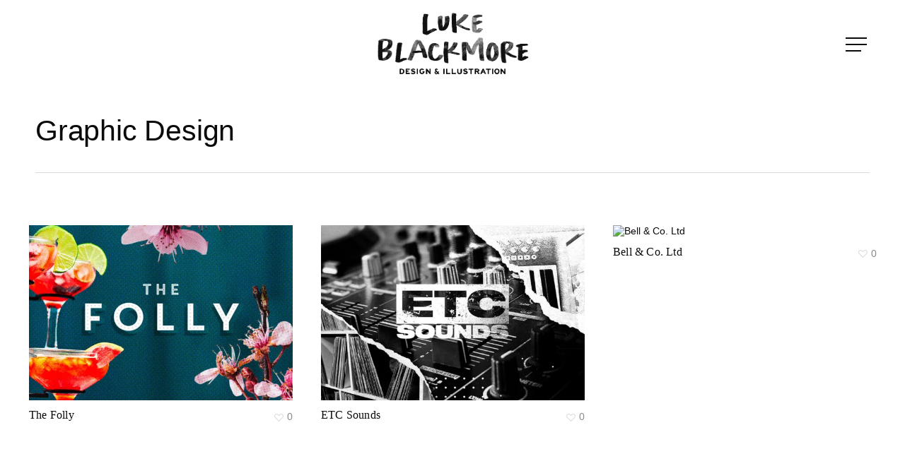

--- FILE ---
content_type: text/html; charset=UTF-8
request_url: https://www.lukeblackmore.com/project-type/graphic-design/
body_size: 16400
content:
<!doctype html>
<html lang="en-GB" class="no-js">
<head>
	<meta charset="UTF-8">
	<meta name="viewport" content="width=device-width, initial-scale=1, maximum-scale=1, user-scalable=0" /><title>Graphic Design &#8211; Luke Blackmore Design &amp; Illustration</title>
<meta name='robots' content='max-image-preview:large' />
	<style>img:is([sizes="auto" i], [sizes^="auto," i]) { contain-intrinsic-size: 3000px 1500px }</style>
	<link rel='dns-prefetch' href='//fonts.googleapis.com' />
<link rel="alternate" type="application/rss+xml" title="Luke Blackmore Design &amp; Illustration &raquo; Feed" href="https://www.lukeblackmore.com/feed/" />
<link rel="alternate" type="application/rss+xml" title="Luke Blackmore Design &amp; Illustration &raquo; Graphic Design Project Category Feed" href="https://www.lukeblackmore.com/project-type/graphic-design/feed/" />
<script type="text/javascript">
/* <![CDATA[ */
window._wpemojiSettings = {"baseUrl":"https:\/\/s.w.org\/images\/core\/emoji\/16.0.1\/72x72\/","ext":".png","svgUrl":"https:\/\/s.w.org\/images\/core\/emoji\/16.0.1\/svg\/","svgExt":".svg","source":{"concatemoji":"https:\/\/www.lukeblackmore.com\/wp-includes\/js\/wp-emoji-release.min.js?ver=12a62faaf967a2f71f7ae502ba57add0"}};
/*! This file is auto-generated */
!function(s,n){var o,i,e;function c(e){try{var t={supportTests:e,timestamp:(new Date).valueOf()};sessionStorage.setItem(o,JSON.stringify(t))}catch(e){}}function p(e,t,n){e.clearRect(0,0,e.canvas.width,e.canvas.height),e.fillText(t,0,0);var t=new Uint32Array(e.getImageData(0,0,e.canvas.width,e.canvas.height).data),a=(e.clearRect(0,0,e.canvas.width,e.canvas.height),e.fillText(n,0,0),new Uint32Array(e.getImageData(0,0,e.canvas.width,e.canvas.height).data));return t.every(function(e,t){return e===a[t]})}function u(e,t){e.clearRect(0,0,e.canvas.width,e.canvas.height),e.fillText(t,0,0);for(var n=e.getImageData(16,16,1,1),a=0;a<n.data.length;a++)if(0!==n.data[a])return!1;return!0}function f(e,t,n,a){switch(t){case"flag":return n(e,"\ud83c\udff3\ufe0f\u200d\u26a7\ufe0f","\ud83c\udff3\ufe0f\u200b\u26a7\ufe0f")?!1:!n(e,"\ud83c\udde8\ud83c\uddf6","\ud83c\udde8\u200b\ud83c\uddf6")&&!n(e,"\ud83c\udff4\udb40\udc67\udb40\udc62\udb40\udc65\udb40\udc6e\udb40\udc67\udb40\udc7f","\ud83c\udff4\u200b\udb40\udc67\u200b\udb40\udc62\u200b\udb40\udc65\u200b\udb40\udc6e\u200b\udb40\udc67\u200b\udb40\udc7f");case"emoji":return!a(e,"\ud83e\udedf")}return!1}function g(e,t,n,a){var r="undefined"!=typeof WorkerGlobalScope&&self instanceof WorkerGlobalScope?new OffscreenCanvas(300,150):s.createElement("canvas"),o=r.getContext("2d",{willReadFrequently:!0}),i=(o.textBaseline="top",o.font="600 32px Arial",{});return e.forEach(function(e){i[e]=t(o,e,n,a)}),i}function t(e){var t=s.createElement("script");t.src=e,t.defer=!0,s.head.appendChild(t)}"undefined"!=typeof Promise&&(o="wpEmojiSettingsSupports",i=["flag","emoji"],n.supports={everything:!0,everythingExceptFlag:!0},e=new Promise(function(e){s.addEventListener("DOMContentLoaded",e,{once:!0})}),new Promise(function(t){var n=function(){try{var e=JSON.parse(sessionStorage.getItem(o));if("object"==typeof e&&"number"==typeof e.timestamp&&(new Date).valueOf()<e.timestamp+604800&&"object"==typeof e.supportTests)return e.supportTests}catch(e){}return null}();if(!n){if("undefined"!=typeof Worker&&"undefined"!=typeof OffscreenCanvas&&"undefined"!=typeof URL&&URL.createObjectURL&&"undefined"!=typeof Blob)try{var e="postMessage("+g.toString()+"("+[JSON.stringify(i),f.toString(),p.toString(),u.toString()].join(",")+"));",a=new Blob([e],{type:"text/javascript"}),r=new Worker(URL.createObjectURL(a),{name:"wpTestEmojiSupports"});return void(r.onmessage=function(e){c(n=e.data),r.terminate(),t(n)})}catch(e){}c(n=g(i,f,p,u))}t(n)}).then(function(e){for(var t in e)n.supports[t]=e[t],n.supports.everything=n.supports.everything&&n.supports[t],"flag"!==t&&(n.supports.everythingExceptFlag=n.supports.everythingExceptFlag&&n.supports[t]);n.supports.everythingExceptFlag=n.supports.everythingExceptFlag&&!n.supports.flag,n.DOMReady=!1,n.readyCallback=function(){n.DOMReady=!0}}).then(function(){return e}).then(function(){var e;n.supports.everything||(n.readyCallback(),(e=n.source||{}).concatemoji?t(e.concatemoji):e.wpemoji&&e.twemoji&&(t(e.twemoji),t(e.wpemoji)))}))}((window,document),window._wpemojiSettings);
/* ]]> */
</script>

<style id='wp-emoji-styles-inline-css' type='text/css'>

	img.wp-smiley, img.emoji {
		display: inline !important;
		border: none !important;
		box-shadow: none !important;
		height: 1em !important;
		width: 1em !important;
		margin: 0 0.07em !important;
		vertical-align: -0.1em !important;
		background: none !important;
		padding: 0 !important;
	}
</style>
<link rel='stylesheet' id='wp-block-library-css' href='https://www.lukeblackmore.com/wp-includes/css/dist/block-library/style.min.css?ver=12a62faaf967a2f71f7ae502ba57add0' type='text/css' media='all' />
<style id='safe-svg-svg-icon-style-inline-css' type='text/css'>
.safe-svg-cover{text-align:center}.safe-svg-cover .safe-svg-inside{display:inline-block;max-width:100%}.safe-svg-cover svg{fill:currentColor;height:100%;max-height:100%;max-width:100%;width:100%}

</style>
<style id='global-styles-inline-css' type='text/css'>
:root{--wp--preset--aspect-ratio--square: 1;--wp--preset--aspect-ratio--4-3: 4/3;--wp--preset--aspect-ratio--3-4: 3/4;--wp--preset--aspect-ratio--3-2: 3/2;--wp--preset--aspect-ratio--2-3: 2/3;--wp--preset--aspect-ratio--16-9: 16/9;--wp--preset--aspect-ratio--9-16: 9/16;--wp--preset--color--black: #000000;--wp--preset--color--cyan-bluish-gray: #abb8c3;--wp--preset--color--white: #ffffff;--wp--preset--color--pale-pink: #f78da7;--wp--preset--color--vivid-red: #cf2e2e;--wp--preset--color--luminous-vivid-orange: #ff6900;--wp--preset--color--luminous-vivid-amber: #fcb900;--wp--preset--color--light-green-cyan: #7bdcb5;--wp--preset--color--vivid-green-cyan: #00d084;--wp--preset--color--pale-cyan-blue: #8ed1fc;--wp--preset--color--vivid-cyan-blue: #0693e3;--wp--preset--color--vivid-purple: #9b51e0;--wp--preset--gradient--vivid-cyan-blue-to-vivid-purple: linear-gradient(135deg,rgba(6,147,227,1) 0%,rgb(155,81,224) 100%);--wp--preset--gradient--light-green-cyan-to-vivid-green-cyan: linear-gradient(135deg,rgb(122,220,180) 0%,rgb(0,208,130) 100%);--wp--preset--gradient--luminous-vivid-amber-to-luminous-vivid-orange: linear-gradient(135deg,rgba(252,185,0,1) 0%,rgba(255,105,0,1) 100%);--wp--preset--gradient--luminous-vivid-orange-to-vivid-red: linear-gradient(135deg,rgba(255,105,0,1) 0%,rgb(207,46,46) 100%);--wp--preset--gradient--very-light-gray-to-cyan-bluish-gray: linear-gradient(135deg,rgb(238,238,238) 0%,rgb(169,184,195) 100%);--wp--preset--gradient--cool-to-warm-spectrum: linear-gradient(135deg,rgb(74,234,220) 0%,rgb(151,120,209) 20%,rgb(207,42,186) 40%,rgb(238,44,130) 60%,rgb(251,105,98) 80%,rgb(254,248,76) 100%);--wp--preset--gradient--blush-light-purple: linear-gradient(135deg,rgb(255,206,236) 0%,rgb(152,150,240) 100%);--wp--preset--gradient--blush-bordeaux: linear-gradient(135deg,rgb(254,205,165) 0%,rgb(254,45,45) 50%,rgb(107,0,62) 100%);--wp--preset--gradient--luminous-dusk: linear-gradient(135deg,rgb(255,203,112) 0%,rgb(199,81,192) 50%,rgb(65,88,208) 100%);--wp--preset--gradient--pale-ocean: linear-gradient(135deg,rgb(255,245,203) 0%,rgb(182,227,212) 50%,rgb(51,167,181) 100%);--wp--preset--gradient--electric-grass: linear-gradient(135deg,rgb(202,248,128) 0%,rgb(113,206,126) 100%);--wp--preset--gradient--midnight: linear-gradient(135deg,rgb(2,3,129) 0%,rgb(40,116,252) 100%);--wp--preset--font-size--small: 13px;--wp--preset--font-size--medium: 20px;--wp--preset--font-size--large: 36px;--wp--preset--font-size--x-large: 42px;--wp--preset--spacing--20: 0.44rem;--wp--preset--spacing--30: 0.67rem;--wp--preset--spacing--40: 1rem;--wp--preset--spacing--50: 1.5rem;--wp--preset--spacing--60: 2.25rem;--wp--preset--spacing--70: 3.38rem;--wp--preset--spacing--80: 5.06rem;--wp--preset--shadow--natural: 6px 6px 9px rgba(0, 0, 0, 0.2);--wp--preset--shadow--deep: 12px 12px 50px rgba(0, 0, 0, 0.4);--wp--preset--shadow--sharp: 6px 6px 0px rgba(0, 0, 0, 0.2);--wp--preset--shadow--outlined: 6px 6px 0px -3px rgba(255, 255, 255, 1), 6px 6px rgba(0, 0, 0, 1);--wp--preset--shadow--crisp: 6px 6px 0px rgba(0, 0, 0, 1);}:root { --wp--style--global--content-size: 1300px;--wp--style--global--wide-size: 1300px; }:where(body) { margin: 0; }.wp-site-blocks > .alignleft { float: left; margin-right: 2em; }.wp-site-blocks > .alignright { float: right; margin-left: 2em; }.wp-site-blocks > .aligncenter { justify-content: center; margin-left: auto; margin-right: auto; }:where(.is-layout-flex){gap: 0.5em;}:where(.is-layout-grid){gap: 0.5em;}.is-layout-flow > .alignleft{float: left;margin-inline-start: 0;margin-inline-end: 2em;}.is-layout-flow > .alignright{float: right;margin-inline-start: 2em;margin-inline-end: 0;}.is-layout-flow > .aligncenter{margin-left: auto !important;margin-right: auto !important;}.is-layout-constrained > .alignleft{float: left;margin-inline-start: 0;margin-inline-end: 2em;}.is-layout-constrained > .alignright{float: right;margin-inline-start: 2em;margin-inline-end: 0;}.is-layout-constrained > .aligncenter{margin-left: auto !important;margin-right: auto !important;}.is-layout-constrained > :where(:not(.alignleft):not(.alignright):not(.alignfull)){max-width: var(--wp--style--global--content-size);margin-left: auto !important;margin-right: auto !important;}.is-layout-constrained > .alignwide{max-width: var(--wp--style--global--wide-size);}body .is-layout-flex{display: flex;}.is-layout-flex{flex-wrap: wrap;align-items: center;}.is-layout-flex > :is(*, div){margin: 0;}body .is-layout-grid{display: grid;}.is-layout-grid > :is(*, div){margin: 0;}body{padding-top: 0px;padding-right: 0px;padding-bottom: 0px;padding-left: 0px;}:root :where(.wp-element-button, .wp-block-button__link){background-color: #32373c;border-width: 0;color: #fff;font-family: inherit;font-size: inherit;line-height: inherit;padding: calc(0.667em + 2px) calc(1.333em + 2px);text-decoration: none;}.has-black-color{color: var(--wp--preset--color--black) !important;}.has-cyan-bluish-gray-color{color: var(--wp--preset--color--cyan-bluish-gray) !important;}.has-white-color{color: var(--wp--preset--color--white) !important;}.has-pale-pink-color{color: var(--wp--preset--color--pale-pink) !important;}.has-vivid-red-color{color: var(--wp--preset--color--vivid-red) !important;}.has-luminous-vivid-orange-color{color: var(--wp--preset--color--luminous-vivid-orange) !important;}.has-luminous-vivid-amber-color{color: var(--wp--preset--color--luminous-vivid-amber) !important;}.has-light-green-cyan-color{color: var(--wp--preset--color--light-green-cyan) !important;}.has-vivid-green-cyan-color{color: var(--wp--preset--color--vivid-green-cyan) !important;}.has-pale-cyan-blue-color{color: var(--wp--preset--color--pale-cyan-blue) !important;}.has-vivid-cyan-blue-color{color: var(--wp--preset--color--vivid-cyan-blue) !important;}.has-vivid-purple-color{color: var(--wp--preset--color--vivid-purple) !important;}.has-black-background-color{background-color: var(--wp--preset--color--black) !important;}.has-cyan-bluish-gray-background-color{background-color: var(--wp--preset--color--cyan-bluish-gray) !important;}.has-white-background-color{background-color: var(--wp--preset--color--white) !important;}.has-pale-pink-background-color{background-color: var(--wp--preset--color--pale-pink) !important;}.has-vivid-red-background-color{background-color: var(--wp--preset--color--vivid-red) !important;}.has-luminous-vivid-orange-background-color{background-color: var(--wp--preset--color--luminous-vivid-orange) !important;}.has-luminous-vivid-amber-background-color{background-color: var(--wp--preset--color--luminous-vivid-amber) !important;}.has-light-green-cyan-background-color{background-color: var(--wp--preset--color--light-green-cyan) !important;}.has-vivid-green-cyan-background-color{background-color: var(--wp--preset--color--vivid-green-cyan) !important;}.has-pale-cyan-blue-background-color{background-color: var(--wp--preset--color--pale-cyan-blue) !important;}.has-vivid-cyan-blue-background-color{background-color: var(--wp--preset--color--vivid-cyan-blue) !important;}.has-vivid-purple-background-color{background-color: var(--wp--preset--color--vivid-purple) !important;}.has-black-border-color{border-color: var(--wp--preset--color--black) !important;}.has-cyan-bluish-gray-border-color{border-color: var(--wp--preset--color--cyan-bluish-gray) !important;}.has-white-border-color{border-color: var(--wp--preset--color--white) !important;}.has-pale-pink-border-color{border-color: var(--wp--preset--color--pale-pink) !important;}.has-vivid-red-border-color{border-color: var(--wp--preset--color--vivid-red) !important;}.has-luminous-vivid-orange-border-color{border-color: var(--wp--preset--color--luminous-vivid-orange) !important;}.has-luminous-vivid-amber-border-color{border-color: var(--wp--preset--color--luminous-vivid-amber) !important;}.has-light-green-cyan-border-color{border-color: var(--wp--preset--color--light-green-cyan) !important;}.has-vivid-green-cyan-border-color{border-color: var(--wp--preset--color--vivid-green-cyan) !important;}.has-pale-cyan-blue-border-color{border-color: var(--wp--preset--color--pale-cyan-blue) !important;}.has-vivid-cyan-blue-border-color{border-color: var(--wp--preset--color--vivid-cyan-blue) !important;}.has-vivid-purple-border-color{border-color: var(--wp--preset--color--vivid-purple) !important;}.has-vivid-cyan-blue-to-vivid-purple-gradient-background{background: var(--wp--preset--gradient--vivid-cyan-blue-to-vivid-purple) !important;}.has-light-green-cyan-to-vivid-green-cyan-gradient-background{background: var(--wp--preset--gradient--light-green-cyan-to-vivid-green-cyan) !important;}.has-luminous-vivid-amber-to-luminous-vivid-orange-gradient-background{background: var(--wp--preset--gradient--luminous-vivid-amber-to-luminous-vivid-orange) !important;}.has-luminous-vivid-orange-to-vivid-red-gradient-background{background: var(--wp--preset--gradient--luminous-vivid-orange-to-vivid-red) !important;}.has-very-light-gray-to-cyan-bluish-gray-gradient-background{background: var(--wp--preset--gradient--very-light-gray-to-cyan-bluish-gray) !important;}.has-cool-to-warm-spectrum-gradient-background{background: var(--wp--preset--gradient--cool-to-warm-spectrum) !important;}.has-blush-light-purple-gradient-background{background: var(--wp--preset--gradient--blush-light-purple) !important;}.has-blush-bordeaux-gradient-background{background: var(--wp--preset--gradient--blush-bordeaux) !important;}.has-luminous-dusk-gradient-background{background: var(--wp--preset--gradient--luminous-dusk) !important;}.has-pale-ocean-gradient-background{background: var(--wp--preset--gradient--pale-ocean) !important;}.has-electric-grass-gradient-background{background: var(--wp--preset--gradient--electric-grass) !important;}.has-midnight-gradient-background{background: var(--wp--preset--gradient--midnight) !important;}.has-small-font-size{font-size: var(--wp--preset--font-size--small) !important;}.has-medium-font-size{font-size: var(--wp--preset--font-size--medium) !important;}.has-large-font-size{font-size: var(--wp--preset--font-size--large) !important;}.has-x-large-font-size{font-size: var(--wp--preset--font-size--x-large) !important;}
:where(.wp-block-post-template.is-layout-flex){gap: 1.25em;}:where(.wp-block-post-template.is-layout-grid){gap: 1.25em;}
:where(.wp-block-columns.is-layout-flex){gap: 2em;}:where(.wp-block-columns.is-layout-grid){gap: 2em;}
:root :where(.wp-block-pullquote){font-size: 1.5em;line-height: 1.6;}
</style>
<link rel='stylesheet' id='nectar-portfolio-css' href='https://www.lukeblackmore.com/wp-content/plugins/salient-portfolio/css/portfolio.css?ver=1.8' type='text/css' media='all' />
<link rel='stylesheet' id='salient-social-css' href='https://www.lukeblackmore.com/wp-content/plugins/salient-social/css/style.css?ver=1.2.5' type='text/css' media='all' />
<style id='salient-social-inline-css' type='text/css'>

  .sharing-default-minimal .nectar-love.loved,
  body .nectar-social[data-color-override="override"].fixed > a:before, 
  body .nectar-social[data-color-override="override"].fixed .nectar-social-inner a,
  .sharing-default-minimal .nectar-social[data-color-override="override"] .nectar-social-inner a:hover,
  .nectar-social.vertical[data-color-override="override"] .nectar-social-inner a:hover {
    background-color: #707070;
  }
  .nectar-social.hover .nectar-love.loved,
  .nectar-social.hover > .nectar-love-button a:hover,
  .nectar-social[data-color-override="override"].hover > div a:hover,
  #single-below-header .nectar-social[data-color-override="override"].hover > div a:hover,
  .nectar-social[data-color-override="override"].hover .share-btn:hover,
  .sharing-default-minimal .nectar-social[data-color-override="override"] .nectar-social-inner a {
    border-color: #707070;
  }
  #single-below-header .nectar-social.hover .nectar-love.loved i,
  #single-below-header .nectar-social.hover[data-color-override="override"] a:hover,
  #single-below-header .nectar-social.hover[data-color-override="override"] a:hover i,
  #single-below-header .nectar-social.hover .nectar-love-button a:hover i,
  .nectar-love:hover i,
  .hover .nectar-love:hover .total_loves,
  .nectar-love.loved i,
  .nectar-social.hover .nectar-love.loved .total_loves,
  .nectar-social.hover .share-btn:hover, 
  .nectar-social[data-color-override="override"].hover .nectar-social-inner a:hover,
  .nectar-social[data-color-override="override"].hover > div:hover span,
  .sharing-default-minimal .nectar-social[data-color-override="override"] .nectar-social-inner a:not(:hover) i,
  .sharing-default-minimal .nectar-social[data-color-override="override"] .nectar-social-inner a:not(:hover) {
    color: #707070;
  }
</style>
<link rel='stylesheet' id='font-awesome-css' href='https://www.lukeblackmore.com/wp-content/themes/salient/css/font-awesome-legacy.min.css?ver=4.7.1' type='text/css' media='all' />
<link rel='stylesheet' id='salient-grid-system-css' href='https://www.lukeblackmore.com/wp-content/themes/salient/css/build/grid-system.css?ver=17.0.7' type='text/css' media='all' />
<link rel='stylesheet' id='main-styles-css' href='https://www.lukeblackmore.com/wp-content/themes/salient/css/build/style.css?ver=17.0.7' type='text/css' media='all' />
<link rel='stylesheet' id='nectar-header-layout-centered-bottom-bar-css' href='https://www.lukeblackmore.com/wp-content/themes/salient/css/build/header/header-layout-centered-bottom-bar.css?ver=17.0.7' type='text/css' media='all' />
<link rel='stylesheet' id='nectar-brands-css' href='https://www.lukeblackmore.com/wp-content/themes/salient/css/nectar-brands.css?ver=17.0.7' type='text/css' media='all' />
<link rel='stylesheet' id='nectar_default_font_open_sans-css' href='https://fonts.googleapis.com/css?family=Open+Sans%3A300%2C400%2C600%2C700&#038;subset=latin%2Clatin-ext' type='text/css' media='all' />
<link rel='stylesheet' id='nectar-blog-masonry-core-css' href='https://www.lukeblackmore.com/wp-content/themes/salient/css/build/blog/masonry-core.css?ver=17.0.7' type='text/css' media='all' />
<link rel='stylesheet' id='nectar-blog-masonry-classic-enhanced-css' href='https://www.lukeblackmore.com/wp-content/themes/salient/css/build/blog/masonry-classic-enhanced.css?ver=17.0.7' type='text/css' media='all' />
<link rel='stylesheet' id='responsive-css' href='https://www.lukeblackmore.com/wp-content/themes/salient/css/build/responsive.css?ver=17.0.7' type='text/css' media='all' />
<link rel='stylesheet' id='skin-material-css' href='https://www.lukeblackmore.com/wp-content/themes/salient/css/build/skin-material.css?ver=17.0.7' type='text/css' media='all' />
<link rel='stylesheet' id='salient-wp-menu-dynamic-css' href='https://www.lukeblackmore.com/wp-content/uploads/salient/menu-dynamic.css?ver=82121' type='text/css' media='all' />
<link rel='stylesheet' id='nectar-widget-posts-css' href='https://www.lukeblackmore.com/wp-content/themes/salient/css/build/elements/widget-nectar-posts.css?ver=17.0.7' type='text/css' media='all' />
<link rel='stylesheet' id='dynamic-css-css' href='https://www.lukeblackmore.com/wp-content/themes/salient/css/salient-dynamic-styles.css?ver=10957' type='text/css' media='all' />
<style id='dynamic-css-inline-css' type='text/css'>
#header-space{background-color:#ffffff}@media only screen and (min-width:1000px){body #ajax-content-wrap.no-scroll{min-height:calc(100vh - 163px);height:calc(100vh - 163px)!important;}}@media only screen and (min-width:1000px){#page-header-wrap.fullscreen-header,#page-header-wrap.fullscreen-header #page-header-bg,html:not(.nectar-box-roll-loaded) .nectar-box-roll > #page-header-bg.fullscreen-header,.nectar_fullscreen_zoom_recent_projects,#nectar_fullscreen_rows:not(.afterLoaded) > div{height:calc(100vh - 162px);}.wpb_row.vc_row-o-full-height.top-level,.wpb_row.vc_row-o-full-height.top-level > .col.span_12{min-height:calc(100vh - 162px);}html:not(.nectar-box-roll-loaded) .nectar-box-roll > #page-header-bg.fullscreen-header{top:163px;}.nectar-slider-wrap[data-fullscreen="true"]:not(.loaded),.nectar-slider-wrap[data-fullscreen="true"]:not(.loaded) .swiper-container{height:calc(100vh - 161px)!important;}.admin-bar .nectar-slider-wrap[data-fullscreen="true"]:not(.loaded),.admin-bar .nectar-slider-wrap[data-fullscreen="true"]:not(.loaded) .swiper-container{height:calc(100vh - 161px - 32px)!important;}}.admin-bar[class*="page-template-template-no-header"] .wpb_row.vc_row-o-full-height.top-level,.admin-bar[class*="page-template-template-no-header"] .wpb_row.vc_row-o-full-height.top-level > .col.span_12{min-height:calc(100vh - 32px);}body[class*="page-template-template-no-header"] .wpb_row.vc_row-o-full-height.top-level,body[class*="page-template-template-no-header"] .wpb_row.vc_row-o-full-height.top-level > .col.span_12{min-height:100vh;}@media only screen and (max-width:999px){.using-mobile-browser #nectar_fullscreen_rows:not(.afterLoaded):not([data-mobile-disable="on"]) > div{height:calc(100vh - 141px);}.using-mobile-browser .wpb_row.vc_row-o-full-height.top-level,.using-mobile-browser .wpb_row.vc_row-o-full-height.top-level > .col.span_12,[data-permanent-transparent="1"].using-mobile-browser .wpb_row.vc_row-o-full-height.top-level,[data-permanent-transparent="1"].using-mobile-browser .wpb_row.vc_row-o-full-height.top-level > .col.span_12{min-height:calc(100vh - 141px);}html:not(.nectar-box-roll-loaded) .nectar-box-roll > #page-header-bg.fullscreen-header,.nectar_fullscreen_zoom_recent_projects,.nectar-slider-wrap[data-fullscreen="true"]:not(.loaded),.nectar-slider-wrap[data-fullscreen="true"]:not(.loaded) .swiper-container,#nectar_fullscreen_rows:not(.afterLoaded):not([data-mobile-disable="on"]) > div{height:calc(100vh - 88px);}.wpb_row.vc_row-o-full-height.top-level,.wpb_row.vc_row-o-full-height.top-level > .col.span_12{min-height:calc(100vh - 88px);}body[data-transparent-header="false"] #ajax-content-wrap.no-scroll{min-height:calc(100vh - 88px);height:calc(100vh - 88px);}}.screen-reader-text,.nectar-skip-to-content:not(:focus){border:0;clip:rect(1px,1px,1px,1px);clip-path:inset(50%);height:1px;margin:-1px;overflow:hidden;padding:0;position:absolute!important;width:1px;word-wrap:normal!important;}.row .col img:not([srcset]){width:auto;}.row .col img.img-with-animation.nectar-lazy:not([srcset]){width:100%;}
</style>
<link rel='stylesheet' id='salient-child-style-css' href='https://www.lukeblackmore.com/wp-content/themes/salient-child/style.css?ver=17.0.7' type='text/css' media='all' />
<link rel='stylesheet' id='redux-google-fonts-salient_redux-css' href='https://fonts.googleapis.com/css?family=Space+Mono%3A400&#038;ver=12a62faaf967a2f71f7ae502ba57add0' type='text/css' media='all' />
<script type="text/javascript" src="https://www.lukeblackmore.com/wp-includes/js/jquery/jquery.min.js?ver=3.7.1" id="jquery-core-js"></script>
<script type="text/javascript" src="https://www.lukeblackmore.com/wp-includes/js/jquery/jquery-migrate.min.js?ver=3.4.1" id="jquery-migrate-js"></script>
<script></script><link rel="https://api.w.org/" href="https://www.lukeblackmore.com/wp-json/" /><link rel="EditURI" type="application/rsd+xml" title="RSD" href="https://www.lukeblackmore.com/xmlrpc.php?rsd" />


<link rel='stylesheet' id='1233-css' href='//www.lukeblackmore.com/wp-content/uploads/custom-css-js/1233.css?v=9682' type="text/css" media='all' />

<link rel='stylesheet' id='721-css' href='//www.lukeblackmore.com/wp-content/uploads/custom-css-js/721.css?v=8536' type="text/css" media='all' />
<script type="text/javascript"> var root = document.getElementsByTagName( "html" )[0]; root.setAttribute( "class", "js" ); </script><link rel="stylesheet" href="https://use.typekit.net/ypd1ggo.css">
<script src="https://kit.fontawesome.com/30c147585e.js" crossorigin="anonymous">
<!-- Google tag (gtag.js) -->
<script async src="https://www.googletagmanager.com/gtag/js?id=G-7JX6Z6NSVR"></script>
<script>
  window.dataLayer = window.dataLayer || [];
  function gtag(){dataLayer.push(arguments);}
  gtag('js', new Date());

  gtag('config', 'G-7JX6Z6NSVR');
</script><meta name="generator" content="Powered by WPBakery Page Builder - drag and drop page builder for WordPress."/>
<link rel="icon" href="https://www.lukeblackmore.com/wp-content/uploads/2025/03/cropped-LB-ICON2-32x32.jpg" sizes="32x32" />
<link rel="icon" href="https://www.lukeblackmore.com/wp-content/uploads/2025/03/cropped-LB-ICON2-192x192.jpg" sizes="192x192" />
<link rel="apple-touch-icon" href="https://www.lukeblackmore.com/wp-content/uploads/2025/03/cropped-LB-ICON2-180x180.jpg" />
<meta name="msapplication-TileImage" content="https://www.lukeblackmore.com/wp-content/uploads/2025/03/cropped-LB-ICON2-270x270.jpg" />
<noscript><style> .wpb_animate_when_almost_visible { opacity: 1; }</style></noscript></head><body class="archive tax-project-type term-graphic-design term-21 wp-theme-salient wp-child-theme-salient-child material wpb-js-composer js-comp-ver-7.8.1 vc_responsive" data-footer-reveal="false" data-footer-reveal-shadow="none" data-header-format="centered-menu-bottom-bar" data-body-border="off" data-boxed-style="" data-header-breakpoint="1000" data-dropdown-style="minimal" data-cae="easeOutCubic" data-cad="750" data-megamenu-width="contained" data-aie="none" data-ls="fancybox" data-apte="standard" data-hhun="1" data-fancy-form-rcs="default" data-form-style="default" data-form-submit="regular" data-is="minimal" data-button-style="default" data-user-account-button="false" data-flex-cols="true" data-col-gap="default" data-header-inherit-rc="false" data-header-search="false" data-animated-anchors="true" data-ajax-transitions="false" data-full-width-header="true" data-slide-out-widget-area="true" data-slide-out-widget-area-style="fullscreen-alt" data-user-set-ocm="1" data-loading-animation="none" data-bg-header="false" data-responsive="1" data-ext-responsive="true" data-ext-padding="50" data-header-resize="0" data-header-color="custom" data-cart="false" data-remove-m-parallax="" data-remove-m-video-bgs="" data-m-animate="0" data-force-header-trans-color="light" data-smooth-scrolling="0" data-permanent-transparent="false" >
	
	<script type="text/javascript">
	 (function(window, document) {

		document.documentElement.classList.remove("no-js");

		if(navigator.userAgent.match(/(Android|iPod|iPhone|iPad|BlackBerry|IEMobile|Opera Mini)/)) {
			document.body.className += " using-mobile-browser mobile ";
		}
		if(navigator.userAgent.match(/Mac/) && navigator.maxTouchPoints && navigator.maxTouchPoints > 2) {
			document.body.className += " using-ios-device ";
		}

		if( !("ontouchstart" in window) ) {

			var body = document.querySelector("body");
			var winW = window.innerWidth;
			var bodyW = body.clientWidth;

			if (winW > bodyW + 4) {
				body.setAttribute("style", "--scroll-bar-w: " + (winW - bodyW - 4) + "px");
			} else {
				body.setAttribute("style", "--scroll-bar-w: 0px");
			}
		}

	 })(window, document);
   </script><a href="#ajax-content-wrap" class="nectar-skip-to-content">Skip to main content</a><div class="ocm-effect-wrap"><div class="ocm-effect-wrap-inner">	
	<div id="header-space"  data-header-mobile-fixed='1'></div> 
	
		<div id="header-outer" data-has-menu="false" data-has-buttons="yes" data-header-button_style="default" data-using-pr-menu="false" data-mobile-fixed="1" data-ptnm="false" data-lhe="default" data-user-set-bg="#ffffff" data-format="centered-menu-bottom-bar" data-menu-bottom-bar-align="center" data-permanent-transparent="false" data-megamenu-rt="0" data-remove-fixed="1" data-header-resize="0" data-cart="false" data-transparency-option="" data-box-shadow="none" data-shrink-num="6" data-using-secondary="0" data-using-logo="1" data-logo-height="95" data-m-logo-height="65" data-padding="16" data-full-width="true" data-condense="false" >
		
<div id="search-outer" class="nectar">
	<div id="search">
		<div class="container">
			 <div id="search-box">
				 <div class="inner-wrap">
					 <div class="col span_12">
						  <form role="search" action="https://www.lukeblackmore.com/" method="GET">
														 <input type="text" name="s" id="s" value="" aria-label="Search" placeholder="Search" />
							 
						<span>Hit enter to search or ESC to close</span>
												</form>
					</div><!--/span_12-->
				</div><!--/inner-wrap-->
			 </div><!--/search-box-->
			 <div id="close"><a href="#"><span class="screen-reader-text">Close Search</span>
				<span class="close-wrap"> <span class="close-line close-line1"></span> <span class="close-line close-line2"></span> </span>				 </a></div>
		 </div><!--/container-->
	</div><!--/search-->
</div><!--/search-outer-->

<header id="top">
	<div class="container">
		<div class="row">
			<div class="col span_3">
								<a id="logo" href="https://www.lukeblackmore.com" data-supplied-ml-starting-dark="true" data-supplied-ml-starting="true" data-supplied-ml="true" >
					<img class="stnd skip-lazy default-logo" width="1194" height="486" alt="Luke Blackmore Design &amp; Illustration" src="https://www.lukeblackmore.com/wp-content/uploads/2025/10/blackmore.png.webp" srcset="https://www.lukeblackmore.com/wp-content/uploads/2025/10/blackmore.png 1x, https://www.lukeblackmore.com/wp-content/uploads/2025/10/blackmore.png 2x" /><img class="mobile-only-logo skip-lazy" alt="Luke Blackmore Design &amp; Illustration" width="1194" height="486" src="https://www.lukeblackmore.com/wp-content/uploads/2025/10/blackmore.png.webp" /><img class="starting-logo mobile-only-logo skip-lazy" width="1194" height="486"  alt="Luke Blackmore Design &amp; Illustration" src="https://www.lukeblackmore.com/wp-content/uploads/2025/10/blackmore2.png.webp" /><img class="starting-logo dark-version mobile-only-logo skip-lazy" width="1194" height="486" alt="Luke Blackmore Design &amp; Illustration" src="https://www.lukeblackmore.com/wp-content/uploads/2025/10/blackmore.png.webp" /><img class="starting-logo skip-lazy default-logo" width="1194" height="486" alt="Luke Blackmore Design &amp; Illustration" src="https://www.lukeblackmore.com/wp-content/uploads/2025/10/blackmore2.png.webp" srcset="https://www.lukeblackmore.com/wp-content/uploads/2025/10/blackmore2.png 1x, https://www.lukeblackmore.com/wp-content/uploads/2025/10/blackmore2.png 2x" /><img class="starting-logo dark-version skip-lazy default-logo" width="1194" height="486" alt="Luke Blackmore Design &amp; Illustration" src="https://www.lukeblackmore.com/wp-content/uploads/2025/10/blackmore.png.webp" srcset="https://www.lukeblackmore.com/wp-content/uploads/2025/10/blackmore.png 1x, https://www.lukeblackmore.com/wp-content/uploads/2025/10/blackmore.png 2x" />				</a>
									<nav class="left-side" data-using-pull-menu="false">
												<ul class="nectar-social"><li id="social-in-menu" class="button_social_group"> </li></ul>
				 	 					</nav>
					<nav class="right-side">
												<ul class="buttons" data-user-set-ocm="1"><li class="slide-out-widget-area-toggle" data-icon-animation="simple-transform" data-custom-color="false"><div> <a href="#slide-out-widget-area" aria-label="Navigation Menu" aria-expanded="false" role="button" class="closed"> <span class="screen-reader-text">Menu</span><span aria-hidden="true"> <i class="lines-button x2"> <i class="lines"></i> </i> </span> </a> </div></li></ul>
																			<div class="slide-out-widget-area-toggle mobile-icon fullscreen-alt" data-custom-color="false" data-icon-animation="simple-transform">
								<div> <a href="#slide-out-widget-area" role="button" aria-label="Navigation Menu" aria-expanded="false" class="closed">
									<span class="screen-reader-text">Menu</span><span aria-hidden="true"> <i class="lines-button x2"> <i class="lines"></i> </i> </span> </a> </div>							</div>
											</nav>
							</div><!--/span_3-->

			<div class="col span_9 col_last">
									<div class="nectar-mobile-only mobile-header"><div class="inner"></div></div>
													<div class="slide-out-widget-area-toggle mobile-icon fullscreen-alt" data-custom-color="false" data-icon-animation="simple-transform">
						<div> <a href="#slide-out-widget-area" role="button" aria-label="Navigation Menu" aria-expanded="false" class="closed">
							<span class="screen-reader-text">Menu</span><span aria-hidden="true"> <i class="lines-button x2"> <i class="lines"></i> </i> </span>						</a></div>
					</div>
				
									<nav aria-label="Main Menu">
													<ul class="sf-menu">
								<li class="no-menu-assigned"><a href="#"></a></li>							</ul>
						
					</nav>

					
				</div><!--/span_9-->

				
			</div><!--/row-->
					</div><!--/container-->
	</header>		
	</div>
		<div id="ajax-content-wrap">


 <div class="row page-header-no-bg">
		<div class="container">	
			<div class="col span_12 section-title">
				
				<h1>
				Graphic Design				</h1>

			</div>
		</div>
	</div>



<div class="container-wrap">
	
	<div class="container main-content" data-col-num="cols-elastic">

		<div class="portfolio-wrap 
		default-style		">
			
		<span class="portfolio-loading"></span>
		
		<div id="portfolio" class="row portfolio-items no-masonry "  data-categories-to-show="" data-starting-filter=""  data-gutter="5px" data-masonry-type="photography" data-ps="1" data-col-num="elastic">
							
				<div class="col elastic-portfolio-item  element" data-project-cat="graphic-design marketing printwork website-design " data-default-color="true" data-title-color="" data-subtitle-color="">
					
					<div class="inner-wrap animated" data-animation="fade_in_from_bottom">

															
							<div class="work-item">
								 
									<img width="600" height="403" src="https://www.lukeblackmore.com/wp-content/uploads/2021/06/Folly2-600x403.jpg.webp" class="attachment-portfolio-thumb size-portfolio-thumb wp-post-image" alt="" title="" decoding="async" fetchpriority="high" srcset="https://www.lukeblackmore.com/wp-content/uploads/2021/06/Folly2-600x403.jpg.webp 600w, https://www.lukeblackmore.com/wp-content/uploads/2021/06/Folly2-900x604.jpg.webp 900w, https://www.lukeblackmore.com/wp-content/uploads/2021/06/Folly2-400x269.jpg.webp 400w" sizes="(max-width: 600px) 100vw, 600px" />								
								<div class="work-info-bg"></div>
								<div class="work-info"> 
									
									<div class="vert-center">
											<a href="https://www.lukeblackmore.com/wp-content/uploads/2021/06/Folly2.jpg" class="default-link pretty_photo" >View Larger</a> <a class="default-link" href="https://www.lukeblackmore.com/clients/the-folly/">More Details</a>										
									</div><!--/vert-center-->
								</div>
							</div><!--work-item-->
							
							<div class="work-meta">
								<h4 class="title">The Folly</h4>
					
									
							</div>
							<div class="nectar-love-wrap">
								<a href="#" class="nectar-love" id="nectar-love-551" title="Love this"> <i class="icon-salient-heart-2"></i><span class="love-text">Love</span><span class="total_loves"><span class="nectar-love-count">0</span></span></a>							</div><!--/nectar-love-wrap-->	
						
													
						
						
				</div><!--/inner-->

				</div><!--/col-->
				
							
				<div class="col elastic-portfolio-item  element" data-project-cat="branding graphic-design website-design " data-default-color="true" data-title-color="" data-subtitle-color="">
					
					<div class="inner-wrap animated" data-animation="fade_in_from_bottom">

															
							<div class="work-item">
								 
									<img width="600" height="403" src="https://www.lukeblackmore.com/wp-content/uploads/2021/01/etc-port-600x403.jpg.webp" class="attachment-portfolio-thumb size-portfolio-thumb wp-post-image" alt="" title="" decoding="async" srcset="https://www.lukeblackmore.com/wp-content/uploads/2021/01/etc-port-600x403.jpg.webp 600w, https://www.lukeblackmore.com/wp-content/uploads/2021/01/etc-port-900x604.jpg.webp 900w, https://www.lukeblackmore.com/wp-content/uploads/2021/01/etc-port-400x269.jpg.webp 400w" sizes="(max-width: 600px) 100vw, 600px" />								
								<div class="work-info-bg"></div>
								<div class="work-info"> 
									
									<div class="vert-center">
											<a href="https://www.lukeblackmore.com/wp-content/uploads/2021/01/etc-port.jpg" class="default-link pretty_photo" >View Larger</a> <a class="default-link" href="https://www.lukeblackmore.com/clients/etc-sounds/">More Details</a>										
									</div><!--/vert-center-->
								</div>
							</div><!--work-item-->
							
							<div class="work-meta">
								<h4 class="title">ETC Sounds</h4>
					
									
							</div>
							<div class="nectar-love-wrap">
								<a href="#" class="nectar-love" id="nectar-love-448" title="Love this"> <i class="icon-salient-heart-2"></i><span class="love-text">Love</span><span class="total_loves"><span class="nectar-love-count">0</span></span></a>							</div><!--/nectar-love-wrap-->	
						
													
						
						
				</div><!--/inner-->

				</div><!--/col-->
				
							
				<div class="col elastic-portfolio-item  element" data-project-cat="branding graphic-design " data-default-color="true" data-title-color="" data-subtitle-color="">
					
					<div class="inner-wrap animated" data-animation="fade_in_from_bottom">

															
							<div class="work-item">
								 
									<img class="custom-thumbnail" src="http://lukeblackmore.com/wp-content/uploads/2020/12/bellco.jpg" alt="Bell &#038; Co. Ltd" />								
								<div class="work-info-bg"></div>
								<div class="work-info"> 
									
									<div class="vert-center">
											<a href="https://www.lukeblackmore.com/wp-content/uploads/2020/12/bellco.jpg" class="default-link pretty_photo" >View Larger</a> <a class="default-link" href="https://www.lukeblackmore.com/clients/bell-co-ltd/">More Details</a>										
									</div><!--/vert-center-->
								</div>
							</div><!--work-item-->
							
							<div class="work-meta">
								<h4 class="title">Bell &#038; Co. Ltd</h4>
					
									
							</div>
							<div class="nectar-love-wrap">
								<a href="#" class="nectar-love" id="nectar-love-291" title="Love this"> <i class="icon-salient-heart-2"></i><span class="love-text">Love</span><span class="total_loves"><span class="nectar-love-count">0</span></span></a>							</div><!--/nectar-love-wrap-->	
						
													
						
						
				</div><!--/inner-->

				</div><!--/col-->
				
						
		</div><!--/portfolio-->
	
		
				
		</div><!--/container-->
			</div><!--/container-wrap-->

</div>


<div id="footer-outer" data-midnight="light" data-cols="4" data-custom-color="false" data-disable-copyright="false" data-matching-section-color="true" data-copyright-line="false" data-using-bg-img="false" data-bg-img-overlay="0.8" data-full-width="false" data-using-widget-area="true" data-link-hover="default">
	
		
	<div id="footer-widgets" data-has-widgets="true" data-cols="4">
		
		<div class="container">
			
						
			<div class="row">
				
								
				<div class="col span_3">
								<div id="recent-posts-extra-3" class="widget recent_posts_extra_widget">			<h4>RECENT</h4>				
			<ul class="nectar_blog_posts_recent_extra nectar_widget" data-style="featured-image-left">
				
			<li class="has-img"><a href="https://www.lukeblackmore.com/marketing/a-cornish-conviction/"> <span class="popular-featured-img"><img width="100" height="100" src="https://www.lukeblackmore.com/wp-content/uploads/2025/09/cornish-conviction-1-100x100.jpg.webp" class="attachment-portfolio-widget size-portfolio-widget wp-post-image" alt="" title="" decoding="async" srcset="https://www.lukeblackmore.com/wp-content/uploads/2025/09/cornish-conviction-1-100x100.jpg.webp 100w, https://www.lukeblackmore.com/wp-content/uploads/2025/09/cornish-conviction-1-150x150.jpg.webp 150w, https://www.lukeblackmore.com/wp-content/uploads/2025/09/cornish-conviction-1-140x140.jpg.webp 140w, https://www.lukeblackmore.com/wp-content/uploads/2025/09/cornish-conviction-1-500x500.jpg.webp 500w, https://www.lukeblackmore.com/wp-content/uploads/2025/09/cornish-conviction-1-350x350.jpg.webp 350w, https://www.lukeblackmore.com/wp-content/uploads/2025/09/cornish-conviction-1-1000x1000.jpg.webp 1000w, https://www.lukeblackmore.com/wp-content/uploads/2025/09/cornish-conviction-1-800x800.jpg.webp 800w" sizes="(max-width: 100px) 100vw, 100px" /></span><span class="meta-wrap"><span class="post-title">A Cornish Conviction</span> <span class="post-date">September 1, 2025</span></span></a></li><li class="has-img"><a href="https://www.lukeblackmore.com/illustration/the-happiest-of-hands-for-happy-little-hands/"> <span class="popular-featured-img"><img width="100" height="100" src="https://www.lukeblackmore.com/wp-content/uploads/2025/03/happyhands-100x100.jpg.webp" class="attachment-portfolio-widget size-portfolio-widget wp-post-image" alt="" title="" decoding="async" srcset="https://www.lukeblackmore.com/wp-content/uploads/2025/03/happyhands-100x100.jpg.webp 100w, https://www.lukeblackmore.com/wp-content/uploads/2025/03/happyhands-150x150.jpg.webp 150w, https://www.lukeblackmore.com/wp-content/uploads/2025/03/happyhands-140x140.jpg.webp 140w, https://www.lukeblackmore.com/wp-content/uploads/2025/03/happyhands-500x500.jpg.webp 500w, https://www.lukeblackmore.com/wp-content/uploads/2025/03/happyhands-350x350.jpg.webp 350w, https://www.lukeblackmore.com/wp-content/uploads/2025/03/happyhands-1000x1000.jpg.webp 1000w, https://www.lukeblackmore.com/wp-content/uploads/2025/03/happyhands-800x800.jpg.webp 800w" sizes="(max-width: 100px) 100vw, 100px" /></span><span class="meta-wrap"><span class="post-title">The happiest of hands&#8230;.for Happy Little Hands</span> <span class="post-date">March 6, 2025</span></span></a></li><li class="has-img"><a href="https://www.lukeblackmore.com/websites/haelarcher-farmhouse/"> <span class="popular-featured-img"><img width="100" height="100" src="https://www.lukeblackmore.com/wp-content/uploads/2025/03/haelarcher-100x100.jpg.webp" class="attachment-portfolio-widget size-portfolio-widget wp-post-image" alt="" title="" decoding="async" srcset="https://www.lukeblackmore.com/wp-content/uploads/2025/03/haelarcher-100x100.jpg.webp 100w, https://www.lukeblackmore.com/wp-content/uploads/2025/03/haelarcher-150x150.jpg.webp 150w, https://www.lukeblackmore.com/wp-content/uploads/2025/03/haelarcher-140x140.jpg.webp 140w, https://www.lukeblackmore.com/wp-content/uploads/2025/03/haelarcher-500x500.jpg.webp 500w, https://www.lukeblackmore.com/wp-content/uploads/2025/03/haelarcher-350x350.jpg.webp 350w, https://www.lukeblackmore.com/wp-content/uploads/2025/03/haelarcher-1000x1000.jpg.webp 1000w, https://www.lukeblackmore.com/wp-content/uploads/2025/03/haelarcher-800x800.jpg.webp 800w" sizes="(max-width: 100px) 100vw, 100px" /></span><span class="meta-wrap"><span class="post-title">Haelarcher Farmhouse</span> <span class="post-date">March 2, 2025</span></span></a></li><li class="has-img"><a href="https://www.lukeblackmore.com/identity/sassy-franks/"> <span class="popular-featured-img"><img width="100" height="100" src="https://www.lukeblackmore.com/wp-content/uploads/2025/03/sassyfranks-feat-100x100.jpg.webp" class="attachment-portfolio-widget size-portfolio-widget wp-post-image" alt="" title="" decoding="async" srcset="https://www.lukeblackmore.com/wp-content/uploads/2025/03/sassyfranks-feat-100x100.jpg.webp 100w, https://www.lukeblackmore.com/wp-content/uploads/2025/03/sassyfranks-feat-150x150.jpg.webp 150w, https://www.lukeblackmore.com/wp-content/uploads/2025/03/sassyfranks-feat-140x140.jpg.webp 140w, https://www.lukeblackmore.com/wp-content/uploads/2025/03/sassyfranks-feat-500x500.jpg.webp 500w, https://www.lukeblackmore.com/wp-content/uploads/2025/03/sassyfranks-feat-350x350.jpg.webp 350w, https://www.lukeblackmore.com/wp-content/uploads/2025/03/sassyfranks-feat-1000x1000.jpg.webp 1000w, https://www.lukeblackmore.com/wp-content/uploads/2025/03/sassyfranks-feat-800x800.jpg.webp 800w" sizes="(max-width: 100px) 100vw, 100px" /></span><span class="meta-wrap"><span class="post-title">Sassy Frank&#8217;s</span> <span class="post-date">March 1, 2025</span></span></a></li>			</ul>
			</div>						</div>
					
											
						<div class="col span_3">
							<div id="nectar_popular_posts-4" class="widget nectar_popular_posts_widget"><h4>POPULAR</h4><ul class="nectar_blog_posts_popular nectar_widget" data-style="featured-image-left"><li class="has-img" data-views="2220"><a href="https://www.lukeblackmore.com/identity/gillings-catering-branding/"> <div class="popular-featured-img"><img width="100" height="100" src="https://www.lukeblackmore.com/wp-content/uploads/2020/12/gillings-slide-1a-1-100x100.jpg.webp" class="attachment-portfolio-widget size-portfolio-widget wp-post-image" alt="" title="" decoding="async" srcset="https://www.lukeblackmore.com/wp-content/uploads/2020/12/gillings-slide-1a-1-100x100.jpg.webp 100w, https://www.lukeblackmore.com/wp-content/uploads/2020/12/gillings-slide-1a-1-150x150.jpg.webp 150w, https://www.lukeblackmore.com/wp-content/uploads/2020/12/gillings-slide-1a-1-140x140.jpg.webp 140w, https://www.lukeblackmore.com/wp-content/uploads/2020/12/gillings-slide-1a-1-500x500.jpg.webp 500w, https://www.lukeblackmore.com/wp-content/uploads/2020/12/gillings-slide-1a-1-350x350.jpg.webp 350w, https://www.lukeblackmore.com/wp-content/uploads/2020/12/gillings-slide-1a-1-1000x1000.jpg.webp 1000w, https://www.lukeblackmore.com/wp-content/uploads/2020/12/gillings-slide-1a-1-800x800.jpg.webp 800w" sizes="(max-width: 100px) 100vw, 100px" /></div><span class="meta-wrap"><span class="post-title">Gillings Branding</span> <span class="post-date">December 23, 2020</span></span></a></li><li class="has-img" data-views="2064"><a href="https://www.lukeblackmore.com/social-media/christmas-giveaway-promotion/"> <div class="popular-featured-img"><img width="100" height="100" src="https://www.lukeblackmore.com/wp-content/uploads/2020/12/dgg-xmas-promo-100x100.jpg.webp" class="attachment-portfolio-widget size-portfolio-widget wp-post-image" alt="" title="" decoding="async" srcset="https://www.lukeblackmore.com/wp-content/uploads/2020/12/dgg-xmas-promo-100x100.jpg.webp 100w, https://www.lukeblackmore.com/wp-content/uploads/2020/12/dgg-xmas-promo-150x150.jpg.webp 150w, https://www.lukeblackmore.com/wp-content/uploads/2020/12/dgg-xmas-promo-140x140.jpg.webp 140w, https://www.lukeblackmore.com/wp-content/uploads/2020/12/dgg-xmas-promo-500x500.jpg.webp 500w, https://www.lukeblackmore.com/wp-content/uploads/2020/12/dgg-xmas-promo-350x350.jpg.webp 350w, https://www.lukeblackmore.com/wp-content/uploads/2020/12/dgg-xmas-promo-1000x1000.jpg.webp 1000w, https://www.lukeblackmore.com/wp-content/uploads/2020/12/dgg-xmas-promo-800x800.jpg.webp 800w" sizes="(max-width: 100px) 100vw, 100px" /></div><span class="meta-wrap"><span class="post-title">DGG Christmas Promotion</span> <span class="post-date">December 8, 2020</span></span></a></li><li class="has-img" data-views="2009"><a href="https://www.lukeblackmore.com/print-design/bar-menu/"> <div class="popular-featured-img"><img width="100" height="100" src="https://www.lukeblackmore.com/wp-content/uploads/2021/06/folly-menu-thumb-100x100.jpg.webp" class="attachment-portfolio-widget size-portfolio-widget wp-post-image" alt="" title="" decoding="async" srcset="https://www.lukeblackmore.com/wp-content/uploads/2021/06/folly-menu-thumb-100x100.jpg.webp 100w, https://www.lukeblackmore.com/wp-content/uploads/2021/06/folly-menu-thumb-300x300.jpg.webp 300w, https://www.lukeblackmore.com/wp-content/uploads/2021/06/folly-menu-thumb-1000x1000.jpg.webp 1000w, https://www.lukeblackmore.com/wp-content/uploads/2021/06/folly-menu-thumb-150x150.jpg.webp 150w, https://www.lukeblackmore.com/wp-content/uploads/2021/06/folly-menu-thumb-768x768.jpg.webp 768w, https://www.lukeblackmore.com/wp-content/uploads/2021/06/folly-menu-thumb-140x140.jpg.webp 140w, https://www.lukeblackmore.com/wp-content/uploads/2021/06/folly-menu-thumb-500x500.jpg.webp 500w, https://www.lukeblackmore.com/wp-content/uploads/2021/06/folly-menu-thumb-350x350.jpg.webp 350w, https://www.lukeblackmore.com/wp-content/uploads/2021/06/folly-menu-thumb-800x800.jpg.webp 800w, https://www.lukeblackmore.com/wp-content/uploads/2021/06/folly-menu-thumb.jpg.webp 1200w" sizes="(max-width: 100px) 100vw, 100px" /></div><span class="meta-wrap"><span class="post-title">The Folly | Bar Menu</span> <span class="post-date">June 4, 2021</span></span></a></li><li class="has-img" data-views="1939"><a href="https://www.lukeblackmore.com/identity/delancy/"> <div class="popular-featured-img"><img width="100" height="100" src="https://www.lukeblackmore.com/wp-content/uploads/2020/12/delancy-feat-100x100.jpg.webp" class="attachment-portfolio-widget size-portfolio-widget wp-post-image" alt="" title="" decoding="async" srcset="https://www.lukeblackmore.com/wp-content/uploads/2020/12/delancy-feat-100x100.jpg.webp 100w, https://www.lukeblackmore.com/wp-content/uploads/2020/12/delancy-feat-300x300.jpg.webp 300w, https://www.lukeblackmore.com/wp-content/uploads/2020/12/delancy-feat-1000x1000.jpg.webp 1000w, https://www.lukeblackmore.com/wp-content/uploads/2020/12/delancy-feat-150x150.jpg.webp 150w, https://www.lukeblackmore.com/wp-content/uploads/2020/12/delancy-feat-768x768.jpg.webp 768w, https://www.lukeblackmore.com/wp-content/uploads/2020/12/delancy-feat-140x140.jpg.webp 140w, https://www.lukeblackmore.com/wp-content/uploads/2020/12/delancy-feat-500x500.jpg.webp 500w, https://www.lukeblackmore.com/wp-content/uploads/2020/12/delancy-feat-350x350.jpg.webp 350w, https://www.lukeblackmore.com/wp-content/uploads/2020/12/delancy-feat-800x800.jpg.webp 800w, https://www.lukeblackmore.com/wp-content/uploads/2020/12/delancy-feat.jpg.webp 1209w" sizes="(max-width: 100px) 100vw, 100px" /></div><span class="meta-wrap"><span class="post-title">Delancy Group</span> <span class="post-date">December 18, 2020</span></span></a></li></ul></div>								
							</div>
							
												
						
													<div class="col span_3">
								<div id="text-5" class="widget widget_text">			<div class="textwidget"><p>Luke Blackmore is an independent designer working from his home studio in West Cornwall.<br />
Work encompasses brand identity, print and packaging, websites, advertising, marketing communications, signage and exhibition installations.</p>
</div>
		</div>									
								</div>
														
															<div class="col span_3">
									<div id="text-6" class="widget widget_text">			<div class="textwidget"><p><img decoding="async" style="width: 50px !important; margin: 0px !important;" role="img" src="/wp-content/uploads/2025/03/LB-ICON3.png.webp" alt="" width="50" height="50" /></p>
<h6 style="font-weight: 700 !important;">LUKE BLACKMORE</h6>
<p>lukeblackmore.com</p>
<p>The Lizard<br />
Helston<br />
Cornwall</p>
</div>
		</div><div id="custom_html-2" class="widget_text widget widget_custom_html"><div class="textwidget custom-html-widget"><a href="https://bsky.app/profile/lukeblackmore.com" target="_blank" class="cSocIco" rel="noopener"><i class="fa-solid fa-bluesky" aria-hidden="true"></i></a><a href="https://www.instagram.com/luke.blackmore/" target="_blank" rel="noopener" class="cSocIco"><i class="fa-solid fa-instagram" aria-hidden="true"></i></a><a href="https://www.facebook.com/lukeblackmore" target="_blank" rel="noopener" class="cSocIco"><i class="fa-solid fa-facebook" aria-hidden="true"></i></a><a href="https://www.google.co.uk/search?sca_esv=fcc8a1ce826a5642&amp;sxsrf=AHTn8zoA4-VNkqwqv-ry95X-nQUetrwyUw:1738843454438&amp;q=Luke+Blackmore+Design&amp;si=[base64]%3D&amp;sa=X&amp;ved=2ahUKEwj91q_TgK-LAxW2UkEAHQYsA5oQ6RN6BAgPEAE&amp;biw=1955&amp;bih=1274&amp;dpr=2" target="_blank" rel="noopener" class="cSocIco"><i class="fa-solid fa-google" aria-hidden="true"></i></a></div></div>										
									</div>
																
							</div>
													</div><!--/container-->
					</div><!--/footer-widgets-->
					
					
  <div class="row" id="copyright" data-layout="default">
	
	<div class="container">
	   
				<div class="col span_5">
		   
			<p>&copy; 2026 Luke Blackmore Design &amp; Illustration. All Rights Reserved</p>
		</div><!--/span_5-->
			   
	  <div class="col span_7 col_last">
      <ul class="social">
              </ul>
	  </div><!--/span_7-->
    
	  	
	</div><!--/container-->
  </div><!--/row-->
		
</div><!--/footer-outer-->


	<div id="slide-out-widget-area-bg" class="fullscreen-alt dark">
		<div class="bg-inner"></div>		</div>

		<div id="slide-out-widget-area" class="fullscreen-alt" data-dropdown-func="default" data-back-txt="Back">

			<div class="inner-wrap">
			<div class="inner" data-prepend-menu-mobile="false">

				<a class="slide_out_area_close" href="#"><span class="screen-reader-text">Close Menu</span>
					<span class="close-wrap"> <span class="close-line close-line1"></span> <span class="close-line close-line2"></span> </span>				</a>


									<div class="off-canvas-menu-container" role="navigation">
						<ul class="menu">
							<li id="menu-item-799" class="cNavHead menu-item menu-item-type-custom menu-item-object-custom menu-item-has-children menu-item-799"><a href="#" aria-haspopup="true" aria-expanded="false">Work</a>
<ul class="sub-menu">
	<li id="menu-item-793" class="menu-item menu-item-type-taxonomy menu-item-object-category menu-item-793"><a href="https://www.lukeblackmore.com/category/identity/">Brand &#038; Identity</a></li>
	<li id="menu-item-792" class="menu-item menu-item-type-taxonomy menu-item-object-category menu-item-792"><a href="https://www.lukeblackmore.com/category/print-design/">Print Design</a></li>
	<li id="menu-item-798" class="menu-item menu-item-type-taxonomy menu-item-object-category menu-item-798"><a href="https://www.lukeblackmore.com/category/packaging/">Packaging Design</a></li>
	<li id="menu-item-794" class="menu-item menu-item-type-taxonomy menu-item-object-category menu-item-794"><a href="https://www.lukeblackmore.com/category/websites/">Website Design</a></li>
	<li id="menu-item-796" class="menu-item menu-item-type-taxonomy menu-item-object-category menu-item-796"><a href="https://www.lukeblackmore.com/category/social-media/">Social Media Artwork</a></li>
</ul>
</li>
<li id="menu-item-1431" class="menu-item menu-item-type-post_type menu-item-object-page menu-item-1431"><a href="https://www.lukeblackmore.com/contact/">Contact</a></li>

						</ul>

												
					</div>

					
				</div>

				<div class="bottom-meta-wrap"><ul class="off-canvas-social-links"><li><a target="_blank" rel="noopener" href="https://bsky.app/profile/lukeblackmore.com"><span class="screen-reader-text">bluesky</span><i class="nectar-brands-bluesky"></i></a></li><li><a target="_blank" rel="noopener" href="https://www.facebook.com/lukeblackmore"><span class="screen-reader-text">facebook</span><i class="fa fa-facebook"></i></a></li><li><a target="_blank" rel="noopener" href="https://www.google.com/maps/place/Luke+Blackmore+Design/@49.970546,-5.2407086,13z/data=!4m6!3m5!1s0x1c4f118f9862f47:0x161c4aa4a4b9a21a!8m2!3d49.9705426!4d-5.1995099!16s%2Fg%2F11khrk9992?entry=ttu"><span class="screen-reader-text">google-plus</span><i class="fa fa-google"></i></a></li><li><a target="_blank" rel="noopener" href="https://www.instagram.com/luke.blackmore/"><span class="screen-reader-text">instagram</span><i class="fa fa-instagram"></i></a></li><li><a target="_blank" rel="noopener" href="/contact"><span class="screen-reader-text">email</span><i class="fa fa-envelope"></i></a></li></ul></div><!--/bottom-meta-wrap--></div> <!--/inner-wrap-->
				</div>
		
</div> <!--/ajax-content-wrap-->

	<a id="to-top" aria-label="Back to top" href="#" class="mobile-disabled"><i role="presentation" class="fa fa-angle-up"></i></a>
	</div></div><!--/ocm-effect-wrap--><script type="speculationrules">
{"prefetch":[{"source":"document","where":{"and":[{"href_matches":"\/*"},{"not":{"href_matches":["\/wp-*.php","\/wp-admin\/*","\/wp-content\/uploads\/*","\/wp-content\/*","\/wp-content\/plugins\/*","\/wp-content\/themes\/salient-child\/*","\/wp-content\/themes\/salient\/*","\/*\\?(.+)"]}},{"not":{"selector_matches":"a[rel~=\"nofollow\"]"}},{"not":{"selector_matches":".no-prefetch, .no-prefetch a"}}]},"eagerness":"conservative"}]}
</script>
<link data-pagespeed-no-defer data-nowprocket data-wpacu-skip data-no-optimize data-noptimize rel='stylesheet' id='main-styles-non-critical-css' href='https://www.lukeblackmore.com/wp-content/themes/salient/css/build/style-non-critical.css?ver=17.0.7' type='text/css' media='all' />
<link data-pagespeed-no-defer data-nowprocket data-wpacu-skip data-no-optimize data-noptimize rel='stylesheet' id='fancyBox-css' href='https://www.lukeblackmore.com/wp-content/themes/salient/css/build/plugins/jquery.fancybox.css?ver=3.3.1' type='text/css' media='all' />
<link data-pagespeed-no-defer data-nowprocket data-wpacu-skip data-no-optimize data-noptimize rel='stylesheet' id='nectar-ocm-core-css' href='https://www.lukeblackmore.com/wp-content/themes/salient/css/build/off-canvas/core.css?ver=17.0.7' type='text/css' media='all' />
<link data-pagespeed-no-defer data-nowprocket data-wpacu-skip data-no-optimize data-noptimize rel='stylesheet' id='nectar-ocm-fullscreen-legacy-css' href='https://www.lukeblackmore.com/wp-content/themes/salient/css/build/off-canvas/fullscreen-legacy.css?ver=17.0.7' type='text/css' media='all' />
<script type="text/javascript" src="https://www.lukeblackmore.com/wp-content/plugins/salient-portfolio/js/third-party/imagesLoaded.min.js?ver=4.1.4" id="imagesLoaded-js"></script>
<script type="text/javascript" src="https://www.lukeblackmore.com/wp-content/plugins/salient-portfolio/js/third-party/isotope.min.js?ver=7.6" id="isotope-js"></script>
<script type="text/javascript" id="salient-portfolio-js-js-extra">
/* <![CDATA[ */
var nectar_theme_info = {"using_salient":"true"};
/* ]]> */
</script>
<script type="text/javascript" src="https://www.lukeblackmore.com/wp-content/plugins/salient-portfolio/js/salient-portfolio.js?ver=1.8" id="salient-portfolio-js-js"></script>
<script type="text/javascript" id="salient-social-js-extra">
/* <![CDATA[ */
var nectarLove = {"ajaxurl":"https:\/\/www.lukeblackmore.com\/wp-admin\/admin-ajax.php","postID":"551","rooturl":"https:\/\/www.lukeblackmore.com","loveNonce":"790682aaa8"};
/* ]]> */
</script>
<script type="text/javascript" src="https://www.lukeblackmore.com/wp-content/plugins/salient-social/js/salient-social.js?ver=1.2.5" id="salient-social-js"></script>
<script type="text/javascript" src="https://www.lukeblackmore.com/wp-content/themes/salient/js/build/third-party/jquery.easing.min.js?ver=1.3" id="jquery-easing-js"></script>
<script type="text/javascript" src="https://www.lukeblackmore.com/wp-content/themes/salient/js/build/third-party/jquery.mousewheel.min.js?ver=3.1.13" id="jquery-mousewheel-js"></script>
<script type="text/javascript" src="https://www.lukeblackmore.com/wp-content/themes/salient/js/build/priority.js?ver=17.0.7" id="nectar_priority-js"></script>
<script type="text/javascript" src="https://www.lukeblackmore.com/wp-content/themes/salient/js/build/third-party/transit.min.js?ver=0.9.9" id="nectar-transit-js"></script>
<script type="text/javascript" src="https://www.lukeblackmore.com/wp-content/themes/salient/js/build/third-party/waypoints.js?ver=4.0.2" id="nectar-waypoints-js"></script>
<script type="text/javascript" src="https://www.lukeblackmore.com/wp-content/themes/salient/js/build/third-party/hoverintent.min.js?ver=1.9" id="hoverintent-js"></script>
<script type="text/javascript" src="https://www.lukeblackmore.com/wp-content/themes/salient/js/build/third-party/jquery.fancybox.js?ver=3.3.9" id="fancyBox-js"></script>
<script type="text/javascript" src="https://www.lukeblackmore.com/wp-content/themes/salient/js/build/third-party/anime.min.js?ver=4.5.1" id="anime-js"></script>
<script type="text/javascript" src="https://www.lukeblackmore.com/wp-content/themes/salient/js/build/third-party/stickkit.js?ver=1.0" id="stickykit-js"></script>
<script type="text/javascript" src="https://www.lukeblackmore.com/wp-content/themes/salient/js/build/elements/nectar-blog.js?ver=17.0.7" id="nectar-masonry-blog-js"></script>
<script type="text/javascript" src="https://www.lukeblackmore.com/wp-content/plugins/salient-core/js/third-party/touchswipe.min.js?ver=1.0" id="touchswipe-js"></script>
<script type="text/javascript" src="https://www.lukeblackmore.com/wp-content/themes/salient/js/build/third-party/flexslider.min.js?ver=2.1" id="flexslider-js"></script>
<script type="text/javascript" src="https://www.lukeblackmore.com/wp-content/themes/salient/js/build/third-party/superfish.js?ver=1.5.8" id="superfish-js"></script>
<script type="text/javascript" id="nectar-frontend-js-extra">
/* <![CDATA[ */
var nectarLove = {"ajaxurl":"https:\/\/www.lukeblackmore.com\/wp-admin\/admin-ajax.php","postID":"551","rooturl":"https:\/\/www.lukeblackmore.com","disqusComments":"false","loveNonce":"790682aaa8","mapApiKey":""};
var nectarOptions = {"delay_js":"false","smooth_scroll":"false","smooth_scroll_strength":"50","quick_search":"false","react_compat":"disabled","header_entrance":"false","body_border_func":"default","body_border_mobile":"0","dropdown_hover_intent":"default","simplify_ocm_mobile":"0","mobile_header_format":"centered-menu","ocm_btn_position":"default","left_header_dropdown_func":"default","ajax_add_to_cart":"0","ocm_remove_ext_menu_items":"remove_images","woo_product_filter_toggle":"0","woo_sidebar_toggles":"true","woo_sticky_sidebar":"0","woo_minimal_product_hover":"default","woo_minimal_product_effect":"default","woo_related_upsell_carousel":"false","woo_product_variable_select":"default","woo_using_cart_addons":"false","view_transitions_effect":""};
var nectar_front_i18n = {"menu":"Menu","next":"Next","previous":"Previous","close":"Close"};
/* ]]> */
</script>
<script type="text/javascript" src="https://www.lukeblackmore.com/wp-content/themes/salient/js/build/init.js?ver=17.0.7" id="nectar-frontend-js"></script>
<script></script></body>
</html>

<!-- Page cached by LiteSpeed Cache 7.6.2 on 2026-01-17 00:52:38 -->

--- FILE ---
content_type: text/css
request_url: https://www.lukeblackmore.com/wp-content/uploads/custom-css-js/1233.css?v=9682
body_size: 7
content:
/******* Do not edit this file *******
Simple Custom CSS and JS - by Silkypress.com
Saved: Mar 07 2025 | 10:50:24 */
@font-face {
  font-family: 'blackmore';
  src:	url('/type/blackmore.woff') format('woff'),
		url('/type/blackmore.woff2') format('woff2'),
		url('/type/blackmore.ttf')  format('truetype');
  font-weight:200;
}

@font-face {
  font-family: 'lbsans';
  src:	url('/type/LB-ExtraLight.woff') format('woff'),
		url('/type/LB-ExtraLight.woff2') format('woff2'),
		url('/type/LB-ExtraLight.ttf')  format('truetype');
  font-weight:200;
}

@font-face {
  font-family: 'lbsans';
  src:	url('/type/LB-Light.woff') format('woff'),
		url('/type/LB-Light.woff2') format('woff2'),
		url('/type/LB-Light.ttf')  format('truetype');
  font-weight:300;
}

@font-face {
  font-family: 'lbsans';
  src:	url('/type/LB-Regular.woff') format('woff'),
		url('/type/LB-Regular.woff2') format('woff2'),
		url('/type/LB-Regular.ttf')  format('truetype');
  font-weight:400;
}

@font-face {
  font-family: 'lbsans';
  src:	url('/type/LB-Medium.woff') format('woff'),
		url('/type/LB-Medium.woff2') format('woff2'),
		url('/type/LB-Medium.ttf')  format('truetype');
  font-weight:500;
}

@font-face {
  font-family: 'lbsans';
  src:	url('/type/LB-SemiBold.woff') format('woff'),
		url('/type/LB-SemiBold.woff2') format('woff2'),
		url('/type/LB-SemiBold.ttf')  format('truetype');
  font-weight:600;
}

@font-face {
  font-family: 'lbsans';
  src:	url('/type/LB-Bold.woff') format('woff'),
		url('/type/LB-Bold.woff2') format('woff2'),
		url('/type/LB-Bold.ttf')  format('truetype');
  font-weight:bold;
  font-style: normal;
}
@font-face {
  font-family: 'lbsans';
  src:	url('/type/LB-Bold.woff') format('woff'),
		url('/type/LB-Bold.woff2') format('woff2'),
		url('/type/LB-Bold.ttf')  format('truetype');
  font-weight:700;
  font-style: normal;
}

@font-face {
  font-family: 'lbsans';
  src:	url('/type/LB-ExtraBold.woff') format('woff'),
		url('/type/LB-ExtraBold.woff2') format('woff2'),
		url('/type/LB-ExtraBold.ttf')  format('truetype');
  font-weight:800;
  font-style: normal;
}

@font-face {
  font-family: 'lbsans';
  src:	url('/type/LB-Black.woff') format('woff'),
		url('/type/LB-Black.woff2') format('woff2'),
		url('/type/LB-Black.ttf')  format('truetype');
  font-weight:900;
  font-style: normal;
}

body #slide-out-widget-area a {font-family:blackmore !important;}


--- FILE ---
content_type: text/css
request_url: https://www.lukeblackmore.com/wp-content/uploads/custom-css-js/721.css?v=8536
body_size: 2499
content:
/******* Do not edit this file *******
Simple Custom CSS and JS - by Silkypress.com
Saved: Mar 07 2025 | 09:39:34 */
/* body.archive #ajax-content-wrap .container-wrap .container.main-content, body.single-post #ajax-content-wrap .container-wrap .container.main-content, body.archive #ajax-content-wrap .row .container {max-width:100% !important; padding:25px;} */

.nectar-post-grid-item .inner .content .item-main .post-heading a span {font-family: lbsans, sans-serif; font-weight: 400 !important; font-style: normal;}
h1.entry-title {font-family: lbsans, sans-serif; font-weight: 500 !important; font-style: normal;}
.nectar-button.has-icon:hover span, .nectar-button.tilt.has-icon span, body.material .nectar-button.has-icon span, .nf-form-content button, .nf-form-content input[type=button], .nf-form-content input[type=submit]  {font-family: lbsans, sans-serif !important; font-weight:400 !important; font-style:normal !important;}
.cProfilePic .swiper-slide {max-width:230px !important; max-height:230px !important}
.cProfilePic  .swiper-container {background:transparent !important; background-color:transparent; width:230px !important; height:230px !important; border-radius:50% !important; overflow:hidden !important; opacity:0.2 !important;}
.cProfilePic .video-texture, .cProfilePic .swiper-slide .slide-bg-wrap:before {display: none !important; opacity:0 !important;}
.cProfilePic .image-bg, .cProfilePic .nectar-slider-wrap.nectar-slider-enabled, .cProfilePic .swiper-slide {width:230px !important; height:230px !important;}
.nectar-post-grid-wrap:not([data-style=content_overlaid]) .content .item-main, .nectar-post-grid-wrap[data-style="content_under_image"] .nectar-post-grid:not([data-card="yes"]) .nectar-post-grid-item .content {padding-bottom:0px !important}
body .c4Grid .nectar-post-grid[data-columns][data-grid-spacing="25px"]:not([data-columns="1"]):not([data-masonry="yes"]) .nectar-post-grid-item, body .c3Grid .nectar-post-grid[data-columns][data-grid-spacing="25px"]:not([data-columns="1"]):not([data-masonry="yes"]) .nectar-post-grid-item  {margin-bottom:0px !important}

.c4Grid .nectar-post-grid-wrap[data-style="content_under_image"] [data-grid-item-height="30vh"] .nectar-post-grid-item-bg {max-height:240px !important;}
.c3Grid .nectar-post-grid-wrap[data-style="content_under_image"] [data-grid-item-height="30vh"] .nectar-post-grid-item-bg {max-height:280px !important;}
.c1Grid .nectar-post-grid-item {margin-top:10px !important}
.c1Grid .nectar-post-grid-wrap[data-style="content_under_image"] [data-grid-item-height="50vh"] .nectar-post-grid-item-bg {height:560px !important;}
.nectar-post-grid-item-bg-wrap, .nectar-post-grid-item-bg-wrap, .nectar-post-grid-item > .inner {border-radius:0px !important}
.nectar-post-grid .nectar-post-grid-item .content .post-heading > a > span {font-size:19px !important;}
@media only screen and (min-width: 691px){
body.archive.category .masonry.classic_enhanced .masonry-blog-item .article-content-wrap {padding-left:0px !important; padding-right:0px !important; padding-top:10px !important; padding-bottom:0px !important;}
}
@media only screen and (min-width: 1200px){
.cPostTitle {float:left; width:50%}
	.cPostExcerpt {float:right; width:50%; padding-right:50px;}
	.cPostExcerpt > p {font-family:lbsans, sans-serif !important; font-weight:500 !important; font-size:25px !important; font-style:normal !important; letter-spacing:-0.5px !important;}
}
@media only screen and (max-width: 1199px){
.cPostTitle {float:left; width:100%}
	.cPostExcerpt {float:left; width:100%}
	.cPostExcerpt > p {font-family:lbsans, sans-serif !important; font-weight:500 !important; font-size:25px !important; font-style:normal !important; letter-spacing:0px !important;}
}

@media only screen and (min-width: 1500px){
	
.nectar-post-grid-wrap [data-grid-item-height="30vh"] .nectar-post-grid-item-bg {height:35vh !important}
.nectar-post-grid-item div.content .item-main h3.post-heading a span, .nectar-post-grid .nectar-post-grid-item .content .post-heading, .nectar-post-grid-item div.content .item-main .item-meta-extra .meta-excerpt {font-size:17px !important; line-height:19px !important;}
}
@media only screen and (min-width: 1330px) and (max-width: 1499px){
.nectar-post-grid-item div.content .item-main h3.post-heading a span, .nectar-post-grid .nectar-post-grid-item .content .post-heading, .nectar-post-grid-item div.content .item-main .item-meta-extra .meta-excerpt {font-size:17px !important; line-height:19px !important;}

.nectar-post-grid-wrap [data-grid-item-height="30vh"] .nectar-post-grid-item-bg {height:32vh !important}}
@media only screen and (min-width: 1200px) and (max-width: 1329px){
.nectar-post-grid-item div.content .item-main h3.post-heading a span, .nectar-post-grid .nectar-post-grid-item .content .post-heading, .nectar-post-grid-item div.content .item-main .item-meta-extra .meta-excerpt {font-size:16px !important; line-height:18px !important;}
.nectar-post-grid-wrap [data-grid-item-height="30vh"] .nectar-post-grid-item-bg {height:30vh !important}}
@media only screen and (min-width: 1000px) and (max-width: 1199px){
.nectar-post-grid-item div.content .item-main h3.post-heading a span, .nectar-post-grid .nectar-post-grid-item .content .post-heading, .nectar-post-grid-item div.content .item-main .item-meta-extra .meta-excerpt {font-size:15px !important; line-height:17px !important;}
.nectar-post-grid-wrap [data-grid-item-height="30vh"] .nectar-post-grid-item-bg {height:28vh !important}}
@media only screen and (min-width: 901px) and (max-width: 999px){
.nectar-post-grid-wrap [data-grid-item-height="30vh"] .nectar-post-grid-item-bg {height:26vh !important}}
@media only screen and (min-width: 811px) and (max-width: 900px){
.nectar-post-grid-wrap [data-grid-item-height="30vh"] .nectar-post-grid-item-bg {height:30vh !important}}
.nectar-post-grid-wrap:not([data-style="content_overlaid"]) .nectar-post-grid .nectar-post-grid-item .content {padding-top:10px !important; padding-bottom:10px !important;}


@media only screen and (max-width: 999px){
	.nectar-post-grid-item div.content .item-main h3.post-heading a span, .nectar-post-grid .nectar-post-grid-item .content .post-heading, .nectar-post-grid-item div.content .item-main .item-meta-extra .meta-excerpt {font-size:15px !important; line-height:17px !important}

    #header-outer #top .col.span_3 #logo {display:block; float:none; position:relative;}
.nectar-slider-wrap .swiper-slide[data-y-pos="bottom"] .content {bottom:10px !important;}
    
}
/* OFF CANVAS */
.off-canvas-menu-container li a {font-family: lbsans, sans-serif !important; font-weight:400 !important; }
.off-canvas-menu-container li.cNavHead a {text-decoration:none !important; opacity:0.5}
.off-canvas-menu-container li.cNavHead a:after {display:none !important}
/* BLOG */
body.archive .section-title > span.subheader {display:none !important;}
body #pagination>span:first-child.page-numbers {border-radius: 50% !important; border: 1.5px solid black;background: white !important;color: #000 !important;box-shadow: none !important;}
#pagination a, #pagination span {font-family: lbsans, sans-serif !important; font-weight:400 !important; }
body.archive.category .masonry.classic_enhanced .masonry-blog-item .article-content-wrap .post-header > span {display:none !important;}
body.archive.category .masonry.classic_enhanced .masonry-blog-item .article-content-wrap .post-header {padding-bottom:0px !important; margin-bottom:0px !important;}
body.archive.category .masonry.classic_enhanced .masonry-blog-item:hover .article-content-wrap .post-header {display:none;}
body.archive.category .masonry.classic_enhanced .masonry-blog-item .article-content-wrap .excerpt {display:none; padding-top:0px !important; margin-top:0px !important;}
body.archive.category .masonry.classic_enhanced .masonry-blog-item:hover .article-content-wrap .excerpt {display:block !important}
body.archive.category .masonry.classic_enhanced .masonry-blog-item .article-content-wrap h3.title, body.archive.category .masonry.classic_enhanced .masonry-blog-item .article-content-wrap .excerpt {font-weight:400 !important; font-family:lbsans, sans-serif !important; font-size:17px !important; line-height:19px !important; color:#000 !important;}
 {font-weight:400 !important; font-family:lbsans, sans-serif; !important;}
.masonry.classic_enhanced .masonry-blog-item .article-content-wrap {padding:15px !important}
body:not(.ascend) .masonry.classic_enhanced .masonry-blog-item .inner-wrap {box-shadow:none !important; border-radius:0px !important;}
/* HOME NECTAR */
.swiper-slide.swiper-slide-visible.swiper-slide[data-color-scheme="dark"] .content * {color:white !important;}
body .swiper-slide .content {bottom:30px !important;}
.nectar-slider-wrap .swiper-slide .slide-bg-wrap::before {content:''; position:absolute; width:100%; height:110px; z-index:10 !important; background:rgba(0,0,0,0.4); bottom:0px; left:0px;}
/* FONTS */
body{
font-family: lbsans, sans-serif;
font-weight: 400;
font-style: normal;
}
/* GRIDPOST */
.nectar-post-grid-item div.content .item-main h3.post-heading a span, .nectar-post-grid .nectar-post-grid-item .content .post-heading  {font-weight:400 !important; font-family:lbsans, sans-serif; !important;}
.nectar-post-grid-item div.content .item-main .item-meta-extra .meta-excerpt {font-weight:400 !important; font-family:lbsans, sans-serif; !important; padding-top:0px !important; margin-top:0px !important}
/* GRIDPOST */
body.single-post .meta-category a {font-weight:400 !important; font-family:lbsans, sans-serif; !important; padding-top:0px !important; margin-top:0px !important; color:#999 !important;}
.blog-recent .meta-category {display:none !important}
.nectar-post-grid-item div.content .item-main {height:55px !important}
.c4Grid .nectar-post-grid-item div.content .item-main {height:45px !important; overflow:hidden !important;}
.c4Grid .nectar-post-grid-item div.content .item-main .nectar-post-grid[data-columns="2"][data-grid-spacing="10px"] .nectar-post-grid-item {margin-bottom:0px !important;}
.nectar-post-grid-item div.content .meta-category {display:none !important;}
.nectar-post-grid-item div.content .meta-date {font-size:12px !important; color:#969696 !important; margin-top:10px !important; display:none !important;}
.nectar-post-grid-item div.content .item-meta-extra {display:none !important; margin-top:0px !important;}
.nectar-post-grid-item:hover div.content .item-meta-extra {display:block !important;}
.nectar-post-grid-item div.content h3.post-heading {display:block !important}
.nectar-post-grid-item:hover div.content h3.post-heading {display:none !important}
.nectar-post-grid-item div.content .item-main {padding-bottom:10px !important}
body.home.page span.meta-category > a {background-color:#f8f4f3 !important; margin-bottom:7px !important; font-size:10px !important; color:#959595 !important; padding:4px; margin-right:1px !important;}
body.home.page span.meta-category > a::before display:none !important}
body.home.page span.meta-category > a:first-child {border-top-left-radius:2px; border-bottom-left-radius:2px;}
body.home.page span.meta-category > a:last-child {border-top-right-radius:2px; border-bottom-right-radius:2px;}
p {font-family:lbsans, sans-serif !important; font-weight:400 !important; font-style:normal !important;}
h1 {font-family:lbsans, sans-serif !important; font-weight:500 !important; font-style:normal !important; letter-spacing:-0.2px !important;}
h2 {font-family:lbsans, sans-serif !important; font-weight:400 !important; font-style:normal !important; line-height:normal !important; letter-spacing:-0.2px !important;}
body.single-post h2 {padding-top:25px !important; padding-bottom:25px !important;}
h3 {font-family:lbsans !important; font-weight:600 !important; font-style:normal !important; letter-spacing:0.2px !important;}
h4 {font-family:lbsans !important; font-weight:500 !important; font-style:normal !important; letter-spacing:0.2px !important;}
h5 {font-family:lbsans !important; font-weight:500 !important; font-style:normal !important; letter-spacing:0.2px !important;}
h6 {font-family:lbsans !important; font-weight:400 !important; font-style:normal !important; letter-spacing:0.2px !important;}
h6.cNext {color:#e61428 !important;}

.nectar-slider-wrap .swiper-slide p span {font-family:lbsans !important; !important; letter-spacing:1em !important; font-weight:400 !important; letter-spacing:0.8px !important; line-height:29px; font-size:27px !important; font-style:normal }

body.single-post #ajax-content-wrap .post-area.col.span_12.col_last {margin-left:0px !important; margin-right:0px !important; min-width:100%;}
body.single-post .heading-title.hentry {border-bottom:0px !important; margin-bottom:0px !important;}
body.home.page .flickity-page-dots {display:none !important;}
body.home.page .nectar-recent-posts-slider_multiple_visible {padding-bottom:20px !important;}
.recent-post-container.container .inner-wrap span.strong {display:none !important;}
.recent-post-container.container .inner-wrap h3 a {font-weight:600 !important; font-size:16px !important; line-height:23px !important;}
.recent-post-container.container .inner-wrap .nectar-button span {display:none;}
.recent-post-container.container .inner-wrap .nectar-button::before {content:'Find out more'; display:inline-block !important; font-family:lbsans !important; font-weight:400 !important; }

/* PORTFOLIO AND DISPLAY POSTS */
body.archive .meta-category {display:none !important}
body.single-portfolio .listing-item > a.title {font-weight:600 !important; font-family:lbsans, sans-serif;}
body.single-portfolio ul.display-posts-listing {border-top:1px solid #ccc; padding-top:20px;}
body.single-portfolio .listing-item a.image {display:none !important;}
.nectar-recent-posts-slider_multiple_visible[data-columns="4"] .nectar-recent-post-slide, body .nectar-recent-posts-slider_multiple_visible .nectar-recent-post-bg, .nectar-recent-posts-slider_multiple_visible .flickity-viewport .nectar-recent-post-bg-wrap {border-radius:3px !important;}
.nectar-recent-posts-slider_multiple_visible .recent-post-container.container {left:1px !important; bottom:0px !important; padding-left:15px !important; padding-bottom:10px !important; padding-top:10px; max-width:99% !important;}  
body .nectar-recent-posts-slider_multiple_visible .nectar-recent-post-slide .nectar-recent-post-bg:after {
/* Permalink - use to edit and share this gradient: https://colorzilla.com/gradient-editor/#000000+0,000000+100&0+36,0+36,0.2+80 */
background: -moz-linear-gradient(top,  rgba(0,0,0,0) 0%, rgba(0,0,0,0) 36%, rgba(0,0,0,0.2) 80%, rgba(0,0,0,0.2) 100%); /* FF3.6-15 */
background: -webkit-linear-gradient(top,  rgba(0,0,0,0) 0%,rgba(0,0,0,0) 36%,rgba(0,0,0,0.2) 80%,rgba(0,0,0,0.2) 100%); /* Chrome10-25,Safari5.1-6 */
background: linear-gradient(to bottom,  rgba(0,0,0,0) 0%,rgba(0,0,0,0) 36%,rgba(0,0,0,0.2) 80%,rgba(0,0,0,0.2) 100%); /* W3C, IE10+, FF16+, Chrome26+, Opera12+, Safari7+ */
filter: progid:DXImageTransform.Microsoft.gradient( startColorstr='#00000000', endColorstr='#33000000',GradientType=0 ); /* IE6-9 */
}
.cSocIco {display:block; float:left; margin-right:8px;}
body .recent-post-container.container a.nectar-button.large.regular {display:none !important;}
.display-posts-listing .listing-item {list-style:none !important; padding-bottom:30px; border-bottom:1px solid #ccc; margin-bottom:30px;}
.display-posts-listing .listing-item a.image {display:block; max-height:800px; overflow:hidden; margin-bottom:20px; pointer-events: none;}
.display-posts-listing .listing-item p {font-family:neue-haas-grotesk-display !important; font-weight:400 !important; font-style:normal !important; font-size:19px; line-height:21px; letter-spacing:0.1px !important;}
.display-posts-listing .listing-item a.title {font-family:neue-haas-grotesk-display !important; font-weight:500 !important; margin-bottom:8px; display:block !important; padding-bottom:30px !important; color:black !important; font-style:normal !important; font-size:30px; line-height:33px; pointer-events: none;}
#full_width_portfolio .full-width-section.first-section h1 {font-size:45px !important; line-height:47px !important;}
#full_width_portfolio .full-width-section.first-section, #full_width_portfolio .full-width-content.first-section {padding-bottom:10px !important; padding-top:20px !important;}
ul.display-posts-listing {padding-left:0px !important; margin-left:0px !important}
.nectar-post-grid[data-text-color=dark] .nectar-post-grid-item .content .meta-category {display:none !important}
/* END DISPLAY POSTS */